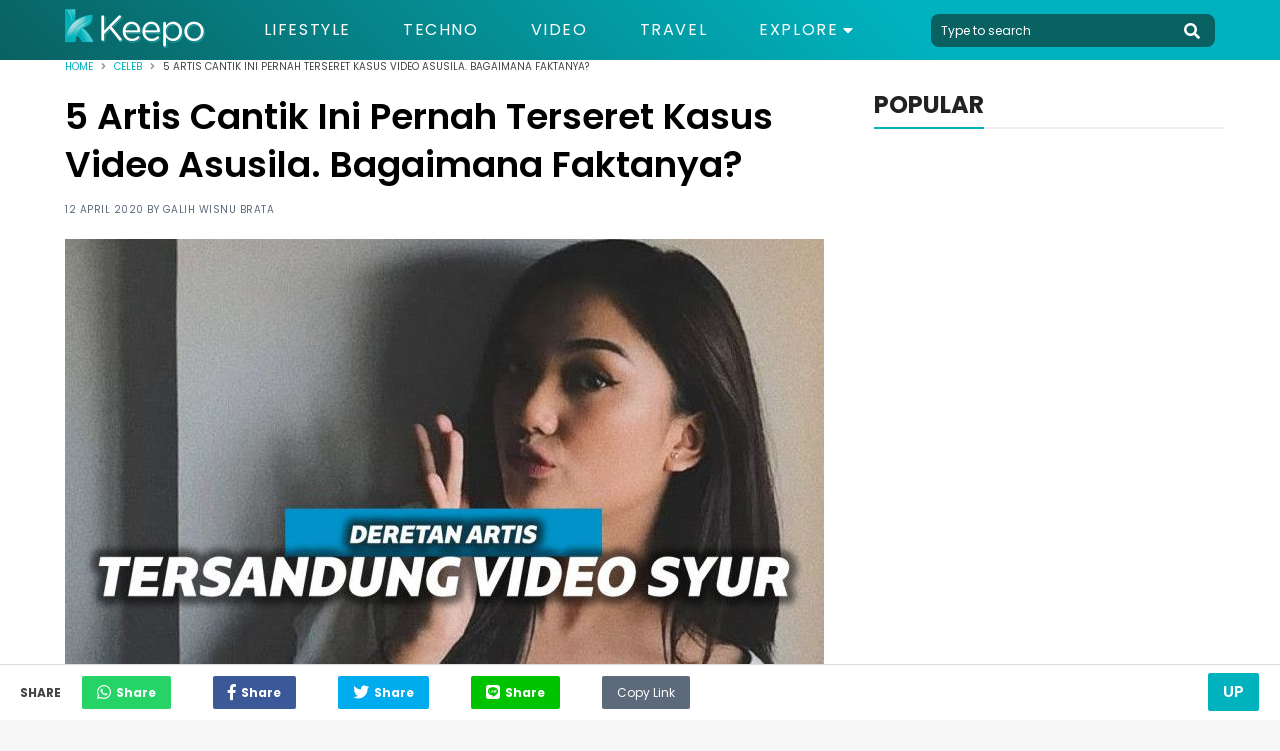

--- FILE ---
content_type: text/html; charset=UTF-8
request_url: https://keepo.me/celeb/5-artis-cantik-ini-pernah-terseret-kasus-video-asusila-bagaimana-faktanya/
body_size: 12306
content:
<!doctype html>
<html lang="en "/>
    <head>
        <meta charset="utf-8">
        <meta http-equiv="X-UA-Compatible" content="IE=edge">
        <meta name="viewport" content="width=device-width, initial-scale=1">
                <title>5 Artis Cantik Ini Pernah Terseret Kasus Video Asusila</title>
        <link rel="canonical" href="https://keepo.me/celeb/5-artis-cantik-ini-pernah-terseret-kasus-video-asusila-bagaimana-faktanya/">
        <link rel="amphtml" href="https://keepo.me/celeb/5-artis-cantik-ini-pernah-terseret-kasus-video-asusila-bagaimana-faktanya/amp">
        
    <meta name="description" content="Sederet artis cantik ini pernah merasakan sedihnya tersangkut kasus video asusila."/>
    <meta name="keywords" content="Video Asusila Artis,Marion Jola"/>
    <meta name="robots" content="index,follow"/>
      
    
    <meta name="google-site-verification" content="ODqAmIyq20wUYIut3S1PRXWE1JWNacAH9eabKaDCudY"/>

    <!-- Twitter Card data -->
    <meta name="twitter:card" content="summary" />
    <meta name="twitter:site" content="@keepodotme" />
    <meta name="twitter:title" content="5 Artis Cantik Ini Pernah Terseret Kasus Video Asusila. Bagaimana Faktanya?" />
    <meta name="twitter:description" content="Sederet artis cantik ini pernah merasakan sedihnya tersangkut kasus video asusila." />
    <meta name="twitter:creator" content="https://www.twitter.com/KeepoDotMe" />
    <!-- Twitter Summary card images must be at least 120x120px -->
    <meta name="twitter:image" content="https://cdn.keepo.me/images/post/covers/2019/11/13/main-cover-image-ac24c01c-4d65-4e2c-84e9-aead3cf8af8d.jpg" />

    <!-- Open Graph data -->
    <meta property="og:title" content="5 Artis Cantik Ini Pernah Terseret Kasus Video Asusila. Bagaimana Faktanya?" />
    <meta property="og:type" content="article" />
    <meta property="og:url" content="https://keepo.me/celeb/5-artis-cantik-ini-pernah-terseret-kasus-video-asusila-bagaimana-faktanya/" />
    <meta property="og:image" content="https://cdn.keepo.me/images/post/covers/2019/11/13/main-cover-image-ac24c01c-4d65-4e2c-84e9-aead3cf8af8d.jpg" />
    <meta property="og:description" content="Sederet artis cantik ini pernah merasakan sedihnya tersangkut kasus video asusila." />
    <meta property="og:site_name" content="Keepo.me" />
    <meta property="fb:app_id" content="1555190841439591" />
    <meta property="fb:pages" content="502871423070336" />

    <meta property="article:author" content="galihwisnubrata" />
    <meta property="article:publisher" content="https://www.facebook.com/KeepoDotMe" />
    <meta property="article:section" content="Celeb">
    <meta property="article:published_time" content="2020-04-12T11:15:00.000Z">
    <meta property="article:modified_time" content="2023-07-25T12:07:00.000Z">
        <meta name="ahrefs-site-verification" content="1a8e339ac635403a8a6c330fcfe30a734c8697452dd3ca9fb7621dc3ee006717">

        <link rel="stylesheet" href="https://keepo.me/css/normalise.css">
        <link rel="stylesheet" href="https://use.fontawesome.com/releases/v5.3.1/css/all.css" integrity="sha384-mzrmE5qonljUremFsqc01SB46JvROS7bZs3IO2EmfFsd15uHvIt+Y8vEf7N7fWAU" crossorigin="anonymous">
        <link rel="stylesheet" href="https://keepo.me/css/app.css">
        <link rel="icon" type="image/png" href="/favicon.ico">
            <link rel="stylesheet" href="https://keepo.me/css/_article.css">
    <script>
        var postId = 'ac24c01c-4d65-4e2c-84e9-aead3cf8af8d';
        dataLayer =[{
            PostAuthor: 'Galih Wisnu Brata',
            PostCategory: 'Celeb',
            PageType: 'PageDetail',
        }];
                                    dataLayer.push({
                    'PostTags': 'video asusila artis'
                });
                            dataLayer.push({
                    'PostTags': 'Marion Jola'
                });
                        </script>

        <link rel="dns-prefetch" href="https://certify-js.alexametrics.com">
        <link rel="dns-prefetch" href="https://cdn.keepo.me">
        <link rel="dns-prefetch" href="https://tpc.googlesyndication.com">
        <link rel="dns-prefetch" href="https://pagead2.googlesyndication.com">

        <script src="https://cdnjs.cloudflare.com/ajax/libs/lazysizes/4.1.5/lazysizes.min.js" async=""></script>

        <script async='async' src='https://securepubads.g.doubleclick.net/tag/js/gpt.js'></script>

        <script>
            var googletag = googletag || {};
            googletag.cmd = googletag.cmd || [];
        </script>
                            <!-- Global site tag (gtag.js) - Google Analytics -->
            <script async src="https://www.googletagmanager.com/gtag/js?id=UA-33203846-1"></script>
            <script>
                window.dataLayer = window.dataLayer || [];
                function gtag(){dataLayer.push(arguments);}
                gtag('js', new Date());

                                    gtag('config', 'UA-33203846-1', {
                        'page_title' : '5 Artis Cantik Ini Pernah Terseret Kasus Video Asusila. Bagaimana Faktanya?',
                        'page_path': 'celeb/5-artis-cantik-ini-pernah-terseret-kasus-video-asusila-bagaimana-faktanya/'
                    });
                
                setTimeout(function(){
                    gtag('event', 'Read WEB', {
                    'event_category': '30_Seconds',
                    });
                }, 30000);

                setTimeout(function(){
                    gtag('event', 'Read WEB', {
                    'event_category': '60_Seconds',
                    });
                }, 60000);
            </script>
            <!--adsense -->
            <script data-ad-client="ca-pub-2097547291515170" async src="https://pagead2.googlesyndication.com/pagead/js/adsbygoogle.js"></script>
        
        <!-- Google Tag Manager -->
                    <script>(function(w,d,s,l,i){w[l]=w[l]||[];w[l].push({'gtm.start':
            new Date().getTime(),event:'gtm.js'});var f=d.getElementsByTagName(s)[0],
            j=d.createElement(s),dl=l!='dataLayer'?'&l='+l:'';j.async=true;j.src=
            'https://www.googletagmanager.com/gtm.js?id='+i+dl;f.parentNode.insertBefore(j,f);
            })(window,document,'script','dataLayer','GTM-5K2K7GX');</script>
        
                    <script src="https://cdn.onesignal.com/sdks/OneSignalSDK.js" async=""></script>
            <script>
            var OneSignal = window.OneSignal || [];
            OneSignal.push(function() {
                OneSignal.init({
                appId: "71882547-33b7-45d0-9cfe-05df53489a1e",
                autoRegister: true,
                notifyButton: {
                    enable: true,
                },
                });
            });
            </script>
            <!-- Start GPT Tag -->
            <script async src='https://securepubads.g.doubleclick.net/tag/js/gpt.js'></script>
            <script>
            /*
              window.googletag = window.googletag || {cmd: []};
              googletag.cmd.push(function() {
                googletag.defineOutOfPageSlot('/160553881/keepo.me', 'div-gpt-ad-oop')
                         .setTargeting('pos', ['OOP'])
                         .addService(googletag.pubads());

                googletag.pubads().enableSingleRequest();
                googletag.pubads().collapseEmptyDivs();
                googletag.pubads().setCentering(true);
                googletag.enableServices();
              });
              */
            </script>
            <!-- End GPT Tag -->

            </head>
    <body>
            
        <!-- Google Tag Manager (noscript) -->
                    <noscript><iframe rel="nofollow" src="https://www.googletagmanager.com/ns.html?id=GTM-5K2K7GX"
            height="0" width="0" style="display:none;visibility:hidden"></iframe></noscript>
                <!-- End Google Tag Manager (noscript) -->

        <script>
    function impressionDaihatsu(category,label){
        console.log(category," : ",label);
        gtag('event', 'daihatsu_event', {
            'event_category': category,
            'event_label': label,
        });
    }
</script>



<header id="header">
    <section class="middle-bar">
        <div class="container">
            <div>
                <a href="/">
                    <picture>
                        <source media="(max-width: 768px)" srcset="https://cdn.keepo.me/images/websites/ml-logo.png">
                        <img id="web-logo" alt="keepo" src="https://cdn.keepo.me/images/websites/dl-logo.png"/>
                    </picture>
                </a>
            </div>
            <div>
                <nav>
                    <ul class="menus">
                                                <li class="">
                            <a href="https://keepo.me/lifestyle/">Lifestyle</a>
                        </li>
                                                <li class="">
                            <a href="https://keepo.me/techno/">Techno</a>
                        </li>
                                                <li class="">
                            <a href="https://keepo.me/video/">Video</a>
                        </li>
                                                <li class="">
                            <a href="https://keepo.me/travel/">Travel</a>
                        </li>
                        
                        <li class="d-toggler">
                            Explore <i class="fas fa-caret-down"></i>
                            <ul>
                                                                <li>
                                    <a href="https://keepo.me/news/">News</a>
                                </li>
                                                                <li>
                                    <a href="https://keepo.me/viral/">Viral</a>
                                </li>
                                                                <li>
                                    <a href="https://keepo.me/zodiak/">Zodiak</a>
                                </li>
                                                                <li>
                                    <a href="https://keepo.me/fashion-beauty/">Fashion &amp; Beauty</a>
                                </li>
                                                                <li>
                                    <a href="https://keepo.me/women/">Women</a>
                                </li>
                                                                <li>
                                    <a href="https://keepo.me/humor/">Humor</a>
                                </li>
                                                                <li>
                                    <a href="https://keepo.me/celeb/">Celeb</a>
                                </li>
                                                            </ul>
                        </li>
                    </ul>
                </nav>
            </div>
            <div>
                <form class="search-field" method="get" action="/search">
                    <input type="text" class="l-search" placeholder="Type to search" autocomplete="off" name="query" value="">
                    <button type="button" class="btn-header search-toggler" name="button">
                        <i class="fas fa-search fa-2x"></i>
                    </button>
                </form>
            </div>
        </div>
    </section>
    <section id="explore-modal" class="explore-modal">
        <section class="menus">
            <ul class="container">
                                <li class="">
                    <a href="https://keepo.me/travel/">Travel</a>
                </li>
                                <li class="">
                    <a href="https://keepo.me/news/">News</a>
                </li>
                                <li class="">
                    <a href="https://keepo.me/viral/">Viral</a>
                </li>
                                <li class="">
                    <a href="https://keepo.me/zodiak/">Zodiak</a>
                </li>
                                <li class="">
                    <a href="https://keepo.me/fashion-beauty/">Fashion &amp; Beauty</a>
                </li>
                                <li class="">
                    <a href="https://keepo.me/women/">Women</a>
                </li>
                                <li class="">
                    <a href="https://keepo.me/humor/">Humor</a>
                </li>
                                <li class="">
                    <a href="https://keepo.me/celeb/">Celeb</a>
                </li>
                            </ul>
        </section>
        <section class="about">
            <div class="social-media-content">
                <div>
                  <a href="https://www.facebook.com/KeepoDotMe" rel="nofollow">
                      <i class="fab fa-facebook-f fa-lg"></i>
                  </a>
                </div>
                <div>
                  <a href="https://www.twitter.com/KeepoDotMe" rel="nofollow">
                      <i class="fab fa-twitter fa-lg"></i>
                  </a>
                </div>
                <div>
                  <a href="https://www.instagram.com/KeepoDotMe" rel="nofollow">
                      <i class="fab fa-instagram fa-lg"></i>
                  </a>
                </div>
                <div>
                  <a href="https://www.youtube.com/channel/UCWSeOLCPnJcNwxLnHZ22XWw" rel="nofollow">
                      <i class="fab fa-youtube fa-lg"></i>
                  </a>
                </div>
            </div>
            <div class="links">
                <a href="/aboutus">About Us</a>
                <span></span>
                <a href="/kode-etik">Kode Etik</a>
                <span></span>
                <a href="/kontak">Contact Us</a>
                <span></span>
                <!-- <a href="/iklan">Iklan</a> -->
                <a href="/privasi">Privacy Policy</a>
            </div>
            <div class="copyright">
                <span>&copy; Keepo 2025</span>
            </div>
        </section>
    </section>
    <!-- <section id="search-modal" class="search-modal">
        <div>
            <header>
                <button class="search-toggler">
                    <i class="fas fa-times"></i>
                </button>
            </header>
            <div class="container">
                <form method="get" action="/search">
                    <span>
                        <input type="text" class="l-search" placeholder="Type to search" autocomplete="off" name="query" value="">
                        <button>
                            <i class="fas fa-search fa-2x"></i>
                        </button>
                    </span>
                </form>
            </div>
        </div>
    </section> -->
</header>
        <div class="content">
                                                  <div itemscope itemtype="http://schema.org/WebPage" id="root">
    <section class="breadcrumb">
        <div class="container">
            <section  class="clamp">
                <span><a href="/">Home</a></span>
                <i class="fas fa-angle-right"></i>
                <span><a href="https://keepo.me/celeb/">Celeb</a></span>
                <i class="fas fa-angle-right"></i>
                <span>5 Artis Cantik Ini Pernah Terseret Kasus Video Asusila. Bagaimana Faktanya?</span>
            </section>
            <section id="share-content" class="share-content">
                <span>Share</span>
                <button class="whatsapp"><i class="fab fa-whatsapp fa-lg"></i><span>Share</span></button>
                <button class="facebook"><i class="fab fa-facebook-f fa-lg"></i><span>Share</span></button>
                <button class="twitter"><i class="fab fa-twitter fa-lg"></i><span>Share</span></button>
                <button class="line"><i class="fab fa-line fa-lg"></i><span>Share</span></button>
                <button class="copy" id="copy-btn">
                    <input id="copy-value" type="text" value="https://keepo.me/celeb/5-artis-cantik-ini-pernah-terseret-kasus-video-asusila-bagaimana-faktanya/"/>
                    Copy Link
                    <span class="tooltiptext" id="myTooltip">Copy to clipboard</span>
                </button>
            </section>
        </div>
    </section>
    <section class="mid-content">
        <div class="container">
            <section class="post-content">
                <h1>5 Artis Cantik Ini Pernah Terseret Kasus Video Asusila. Bagaimana Faktanya?</h1>
                <span class="post-info">
                    12 April 2020 by <a id="creator" href="https://keepo.me/author/galihwisnubrata/">Galih Wisnu Brata</a>
                </span>
                                                        <figure>
                                                    <picture>
                                <source media="(max-width: 768px)" data-srcset="https://cdn.keepo.me/images/post/covers/2019/11/13/mmain-cover-image-ac24c01c-4d65-4e2c-84e9-aead3cf8af8d.jpg">
                                <img class="lazyload" data-src="https://cdn.keepo.me/images/post/covers/2019/11/13/main-cover-image-ac24c01c-4d65-4e2c-84e9-aead3cf8af8d.jpg" alt="Marion Jola"/>
                            </picture>
                                            </figure>
                    <figcaption>
                                                                                    
                                Marion Jola | keepo.me
                                                                        </figcaption>
                                                    <h2>Ada yang tak terima dan langsung lapor polisi</h2>
                                <section class="paragraphs">
                    <p>Video asusila menjadi salah satu konten yang diblokir pemerintah. Meski demikian, konten tak bermoral tersebut masih bisa bebas disebarluaskan. Terkadang, beberapa artis juga dimiripkan dengan sosok dalam video asusila.</p>
<p>Sederet artis cantik ini pernah merasakan sedihnya tersangkut kasus video asusila. Ada yang langsung gercep dengan lapor polisi.</p>
<p><b>BACA JUGA: <a href="https://keepo.me/celeb/kehamilan-makin-besar-vanessa-angel-kembali-dijemput-polisi-dan-berubah-status-jadi-tersangka/">Kehamilan Makin Besar, Vanessa Angel Kembali Dijemput Polisi dan Berubah Status Jadi Tersangka</a></b></p>
                </section>

                
                                                                    <section class="listicles">
                                                                        <div class="listicle" id="14233d9f-60e8-4676-83bf-4d8d5043cf7b">
                                                                    <header>
                                        <span>1.</span>
                                        <h3>Gisella Anastasia</h3>
                                    </header>
                                                                                                                                            <figure>
                                            <picture>
                                                <source media="(max-width: 768px)" data-srcset="https://cdn.keepo.me/images/post/lists/2019/11/13/mmain-list-image-14233d9f-60e8-4676-83bf-4d8d5043cf7b-1.jpg">
                                                <img class="lazyload" alt="Marion Jola" data-src="https://cdn.keepo.me/images/post/lists/2019/11/13/main-list-image-14233d9f-60e8-4676-83bf-4d8d5043cf7b-1.jpg"/>
                                            </picture>
                                        </figure>
                                        <figcaption>
                                                                                                                                                
                                                    Gisella Anastasia | www.instagram.com
                                                                                                                                    </figcaption>
                                                                                                                                    
                                <p>Nama artis jebolan Indonesian Idol, Gisella Anastasia, sempat tersangkut dalam video panas. Tak mau namanya tercoreng, mantan istri Gading Marten ini membawa kasus tersebut ke ranah hukum. Ia merasa dirugikan atas munculnya video asusila yang dimiripkan dengan dirinya.</p>
<p>Bersama dengan kuasa hukumnya, Gisel melaporkan kasus ini dengan beberapa barang bukti. Gisel pun sudah menjalani pemeriksaan dengan menjawab belasan pertanyaan.</p>
<p><b>BACA JUGA: <a href="https://keepo.me/celeb/resmi-menikah--manajemen-so-ji-sub-bantah-gosip-cho-eun-jung-hamil-duluan/">Resmi Menikah, Manajemen So Ji Sub Bantah Gosip Cho Eun Jung Hamil Duluan</a></b></p>

                                                                                                                                                                                                                                                                        
                            </div>
                                                                                <div class="listicle" id="febb1057-fbee-493e-a964-589124bc0d9c">
                                                                    <header>
                                        <span>2.</span>
                                        <h3>Aura Kasih</h3>
                                    </header>
                                                                                                                                            <figure>
                                            <picture>
                                                <source media="(max-width: 768px)" data-srcset="https://cdn.keepo.me/images/post/lists/2019/11/13/mmain-list-image-febb1057-fbee-493e-a964-589124bc0d9c-2.jpg">
                                                <img class="lazyload" alt="Marion Jola" data-src="https://cdn.keepo.me/images/post/lists/2019/11/13/main-list-image-febb1057-fbee-493e-a964-589124bc0d9c-2.jpg"/>
                                            </picture>
                                        </figure>
                                        <figcaption>
                                                                                                                                                
                                                    Aura Kasih | www.instagram.com
                                                                                                                                    </figcaption>
                                                                                                                                    
                                <p>Artis cantik Aura Kasih juga pernah terseret namanya dalam video asusila. Di tahun 2018, beredar video asusila yang diduga mirip dengan Aura Kasih. Artis jebolan ajang Miss Indonesia ini tak mau ambil pusing. Ia santai menanggapi kasus tersebut. Bahkan, Aura malah menanggapinya dengan bercanda.</p>
<blockquote>
<p>"Sepasaran itukah mukaku? Kocak," tanggapan Aura Kasih terkait video panas yang menyeret namanya.</p>
</blockquote>

                                                                                                                                                                                                                                                                        
                            </div>
                                                                                <div class="listicle" id="fbbfade7-90cc-46fd-8ac3-57252c408f2b">
                                                                    <header>
                                        <span>3.</span>
                                        <h3>Nagita Slavina</h3>
                                    </header>
                                                                                                                                            <figure>
                                            <picture>
                                                <source media="(max-width: 768px)" data-srcset="https://cdn.keepo.me/images/post/lists/2019/11/13/mmain-list-image-fbbfade7-90cc-46fd-8ac3-57252c408f2b-3.jpg">
                                                <img class="lazyload" alt="Marion Jola" data-src="https://cdn.keepo.me/images/post/lists/2019/11/13/main-list-image-fbbfade7-90cc-46fd-8ac3-57252c408f2b-3.jpg"/>
                                            </picture>
                                        </figure>
                                        <figcaption>
                                                                                                                                                
                                                    Nagita Slavina | www.instagram.com
                                                                                                                                    </figcaption>
                                                                                                                                    
                                <p>Setelah Gisel, Nagita Slavina juga ikut terseret dalam video asusila. Wajahnya dimiripkan dalam sebuah video panas. Gigi awalnya tak percaya sampai dikabari oleh adiknya, Nisya. Sang suami, Raffi Ahmad, memberikan pembelaan. Ia tidak percaya jika itu istrinya. Ia juga mengingatkan untuk penyebar video tersebut agar berhati-hati karena bisa dibawa ke ranah hukum. Menurut Raffi, sosok di video tersebut tidak mirip dengan istrinya.</p>

                                                                                                                                                                                                                                                                                <!-- LA -->
                                        
                                        <!-- LA -->
                                                                    
                            </div>
                                                                                <div class="listicle" id="3b31a042-b002-409b-9fb1-b4384d5be059">
                                                                    <header>
                                        <span>4.</span>
                                        <h3>Maria Eva</h3>
                                    </header>
                                                                                                                                            <figure>
                                            <picture>
                                                <source media="(max-width: 768px)" data-srcset="https://cdn.keepo.me/images/post/lists/2019/11/13/mmain-list-image-3b31a042-b002-409b-9fb1-b4384d5be059-4.jpg">
                                                <img class="lazyload" alt="Marion Jola" data-src="https://cdn.keepo.me/images/post/lists/2019/11/13/main-list-image-3b31a042-b002-409b-9fb1-b4384d5be059-4.jpg"/>
                                            </picture>
                                        </figure>
                                        <figcaption>
                                                                                                                                                
                                                    Maria Eva | www.instagram.com
                                                                                                                                    </figcaption>
                                                                                                                                    
                                <p>Jauh sebelumnya, artis cantik Maria Eva sudah merasakan sedihnya tersangkut kasus video asusila. Di tahun 2006, beredar video panas dirinya dengan anggota DPR, Yahya Zaini. Setelah itu, Yahya Zaini memberikan tanggapan.</p>
<p>Ia menuturkan jika dirinya dan Maria Eva telah menikah siri pada tahun 2004. Namun, pernyataan itu disanggah oleh pengacara Maria Eva, Ruhut Sitompul. Akibat dari mencuatnya kasus ini, Yahya memilih mundur sebagai DPR.</p>

                                                                                                                                                                                                                                                                                                                                                    
                            </div>
                                                                                <div class="listicle" id="696c04a3-5cd5-4bc1-ac73-347390bf4ad9">
                                                                    <header>
                                        <span>5.</span>
                                        <h3>Marion Jola</h3>
                                    </header>
                                                                                                                                            <figure>
                                            <picture>
                                                <source media="(max-width: 768px)" data-srcset="https://cdn.keepo.me/images/post/lists/2019/11/13/mmain-list-image-696c04a3-5cd5-4bc1-ac73-347390bf4ad9-5.jpg">
                                                <img class="lazyload" alt="Marion Jola" data-src="https://cdn.keepo.me/images/post/lists/2019/11/13/main-list-image-696c04a3-5cd5-4bc1-ac73-347390bf4ad9-5.jpg"/>
                                            </picture>
                                        </figure>
                                        <figcaption>
                                                                                                                                                
                                                    Marion Jola | www.instagram.com
                                                                                                                                    </figcaption>
                                                                                                                                    
                                <p><em class="normal">Image</em> seksi melekat pada penyanyi cantik Marion Jola. Saat dirinya mengikuti ajang pencarian bakat Indonesian Idol, muncul video asusila yang sosok pemerannya dimiripkan dengannya. Lala, sapaan akrabnya, sempat merasa sedih. Bahkan, ia sempat menangis ketika mengikuti seleksi Indonesian Idol. Pada akhirnya, Lala memberikan klarifikasi bahwa sosok dalam video tersebut bukanlah dirinya.</p>

                                                                                                                                                                                                                                                                        
                            </div>
                                                            <section class="other-content">
                                    <span>Artikel Lainnya</span>
                                    <ul>
                                                                            <li>
                                            <a href="https://keepo.me/celeb/blak-blakan-soal-video-porno-yang-diduga-dirinya-marion-jola-itu-bukan-gue-tapi-suka-tampil-seksi-dan-sensual/">Blak-blakan Soal Video Porno yang Diduga Dirinya, Marion Jola: Itu Bukan Gue, Tapi Suka Tampil Seksi dan Sensual</a>
                                        </li>
                                                                            <li>
                                            <a href="https://keepo.me/celeb/sultan-memang-beda-keluhkan-mobil-rp700-juta-milik-raffi-ahmad--nagita--kacanya-susah-dibuka-nih/">Sultan Memang Beda. Keluhkan Mobil Rp700 Juta Milik Raffi Ahmad, Nagita: Kacanya Susah Dibuka Nih!</a>
                                        </li>
                                                                            <li>
                                            <a href="https://keepo.me/viral/sempat-dikira-bugil-bawah--leging-kulit-gisel-ini-curi-perhatian-netizen/">Sempat Dikira Bugil Bawah, Leging Kulit Gisel Ini Curi Perhatian Netizen!</a>
                                        </li>
                                                                        </ul>
                                </section>
                                                                                        </section>
                                <section class="paragraphs">
                    <p>Menjadi seorang publk figur terkadang memang harus menghadapi pemberitaan yang tak mengenakkan. Namun jika memang bukan mereka yang ada dalam video tersebut, kebenaran akan terkuak kok nantinya.</p>
                </section>
                                                    <section class="tags-content">
                        <span>Tags : </span>
                        <div>
                                                        <a href="https://keepo.me/tag/video-asusila-artis/">
                                <span>
                                    video asusila artis
                                </span>
                            </a>
                                                        <a href="https://keepo.me/tag/marion-jola/">
                                <span>
                                    Marion Jola
                                </span>
                            </a>
                                                    </div>
                    </section>
                                                                    <!-- Geniee -->
                    <!--  ad tags Size: 0x0 ZoneId:1452727-->
                    <script type="text/javascript" src="https://js.genieessp.com/t/452/727/a1452727.js"></script>
                    <!-- End Geniee -->
                            </section>
                        <section class="sidebar">
                                                                                                                <section class="popular-sidebar">
                    <header class="heading heading-black">
                        <span>POPULAR</span>
                    </header>
                    <section>
                        <!--
    <div class="sidebar-ads">
        <a href="">
            <img src="http://templines.rocks/html/pronews/assets/media/components/b-banners/banner-2.jpg"/>
        </a>
    </div>
-->
                    </section>
                    
                </section>
                                                                                                            </section>
                    </div>
    </section>
        <section class="related-articles-content">
        <div class="container">
            <header class="heading heading-black">
                <span>
                    Artikel terkait
                </span>
            </header>
            <section class="related-container">
                                <div class="related">
                    <a href="https://keepo.me/celeb/marion-jola-unggah-foto-seksi-saat-kerokan/">
                        <figure>
                                                        <picture>
                                <source media="(max-width: 768px)" data-srcset="https://cdn.keepo.me/images/post/covers/2020/05/31/mrelated-cover-image-15b5c14c-638f-4444-b800-d1483e5c2e07.jpg">
                                <img class="lazyload" data-src="https://cdn.keepo.me/images/post/covers/2020/05/31/related-cover-image-15b5c14c-638f-4444-b800-d1483e5c2e07.jpg" alt="Marion Jola"/>
                            </picture>
                                                    </figure>
                    </a>
                    <div class="related-detail">
                        <div>
                            <span><a href="https://keepo.me/celeb/">Celeb</a><span>|</span>06 April 2021</span>
                            <!-- <span><i class="fas fa-heart"></i> 50</span> -->
                        </div>
                        <a href="https://keepo.me/celeb/marion-jola-unggah-foto-seksi-saat-kerokan/">
                            <span class="clamp-3-3">
                                Marion Jola Unggah Foto Seksi saat Kerokan, Netizen: Pengen Jadi Tukang Keroknya
                            </span>
                        </a>
                    </div>
                </div>
                                <div class="related">
                    <a href="https://keepo.me/celeb/marion-jola-bikin-tiktok-dengan-baju-dan-gerakan-seksi--netizen--fix-cabe-cabean/">
                        <figure>
                                                        <picture>
                                <source media="(max-width: 768px)" data-srcset="https://cdn.keepo.me/images/post/covers/2020/03/29/mrelated-cover-image-cea36dd5-7f83-4329-91a8-36b735235de9.jpg">
                                <img class="lazyload" data-src="https://cdn.keepo.me/images/post/covers/2020/03/29/related-cover-image-cea36dd5-7f83-4329-91a8-36b735235de9.jpg" alt="Marion Jola"/>
                            </picture>
                                                    </figure>
                    </a>
                    <div class="related-detail">
                        <div>
                            <span><a href="https://keepo.me/celeb/">Celeb</a><span>|</span>29 Maret 2020</span>
                            <!-- <span><i class="fas fa-heart"></i> 50</span> -->
                        </div>
                        <a href="https://keepo.me/celeb/marion-jola-bikin-tiktok-dengan-baju-dan-gerakan-seksi--netizen--fix-cabe-cabean/">
                            <span class="clamp-3-3">
                                Marion Jola Bikin TikTok dengan Baju dan Gerakan Seksi, Netizen: Fix Cabe Cabean
                            </span>
                        </a>
                    </div>
                </div>
                                <div class="related">
                    <a href="https://keepo.me/celeb/blak-blakan-soal-video-porno-yang-diduga-dirinya-marion-jola-itu-bukan-gue-tapi-suka-tampil-seksi-dan-sensual/">
                        <figure>
                                                        <picture>
                                <source media="(max-width: 768px)" data-srcset="https://cdn.keepo.me/images/post/covers/2020/03/20/mrelated-cover-image-b7202375-40da-401b-b387-aa84688e712e.jpg">
                                <img class="lazyload" data-src="https://cdn.keepo.me/images/post/covers/2020/03/20/related-cover-image-b7202375-40da-401b-b387-aa84688e712e.jpg" alt="Marion Jola"/>
                            </picture>
                                                    </figure>
                    </a>
                    <div class="related-detail">
                        <div>
                            <span><a href="https://keepo.me/celeb/">Celeb</a><span>|</span>20 Maret 2020</span>
                            <!-- <span><i class="fas fa-heart"></i> 50</span> -->
                        </div>
                        <a href="https://keepo.me/celeb/blak-blakan-soal-video-porno-yang-diduga-dirinya-marion-jola-itu-bukan-gue-tapi-suka-tampil-seksi-dan-sensual/">
                            <span class="clamp-3-3">
                                Blak-blakan Soal Video Porno yang Diduga Dirinya, Marion Jola: Itu Bukan Gue, Tapi Suka Tampil Seksi dan Sensual
                            </span>
                        </a>
                    </div>
                </div>
                                <div class="related">
                    <a href="https://keepo.me/celeb/marion-jola-bantah-bintangi-video-porno--netizen-ngeyel--itu-memang-dia--mukanya-sama/">
                        <figure>
                                                        <picture>
                                <source media="(max-width: 768px)" data-srcset="https://cdn.keepo.me/images/post/covers/2020/03/20/mrelated-cover-image-e7c18f45-0143-4d8c-af2d-0dcfcef178b3.jpg">
                                <img class="lazyload" data-src="https://cdn.keepo.me/images/post/covers/2020/03/20/related-cover-image-e7c18f45-0143-4d8c-af2d-0dcfcef178b3.jpg" alt="Marion Jola"/>
                            </picture>
                                                    </figure>
                    </a>
                    <div class="related-detail">
                        <div>
                            <span><a href="https://keepo.me/celeb/">Celeb</a><span>|</span>20 Maret 2020</span>
                            <!-- <span><i class="fas fa-heart"></i> 50</span> -->
                        </div>
                        <a href="https://keepo.me/celeb/marion-jola-bantah-bintangi-video-porno--netizen-ngeyel--itu-memang-dia--mukanya-sama/">
                            <span class="clamp-3-3">
                                Marion Jola Bantah Bintangi Video Porno, Netizen Ngeyel: Itu Memang Dia, Mukanya Sama!
                            </span>
                        </a>
                    </div>
                </div>
                                <div class="related">
                    <a href="https://keepo.me/celeb/tak-disangka-5-pasang-artis-ini-ternyata-masih-saudara/">
                        <figure>
                                                        <picture>
                                <source media="(max-width: 768px)" data-srcset="https://cdn.keepo.me/images/post/covers/2019/10/29/mrelated-cover-image-c8a62251-80c0-41d6-a22d-0c0fe0967cf3.jpg">
                                <img class="lazyload" data-src="https://cdn.keepo.me/images/post/covers/2019/10/29/related-cover-image-c8a62251-80c0-41d6-a22d-0c0fe0967cf3.jpg" alt="Marion Jola dan Chef Arnold"/>
                            </picture>
                                                    </figure>
                    </a>
                    <div class="related-detail">
                        <div>
                            <span><a href="https://keepo.me/celeb/">Celeb</a><span>|</span>01 Maret 2020</span>
                            <!-- <span><i class="fas fa-heart"></i> 50</span> -->
                        </div>
                        <a href="https://keepo.me/celeb/tak-disangka-5-pasang-artis-ini-ternyata-masih-saudara/">
                            <span class="clamp-3-3">
                                Tak Disangka, 5 Pasang Artis Ini Ternyata Masih Saudara
                            </span>
                        </a>
                    </div>
                </div>
                                <div class="related">
                    <a href="https://keepo.me/celeb/selebriti-dunia-ini-nggak-pernah-ganti-model-pakaian-sadar-nggak/">
                        <figure>
                                                        <picture>
                                <source media="(max-width: 768px)" data-srcset="https://cdn.keepo.me/images/post/covers/2019/04/20/mrelated-cover-image-baf369bd-4273-4d6b-921a-3b7030d2fb7d.jpg">
                                <img class="lazyload" data-src="https://cdn.keepo.me/images/post/covers/2019/04/20/related-cover-image-baf369bd-4273-4d6b-921a-3b7030d2fb7d.jpg" alt="Seleb nggak pernah ganti model pakaian"/>
                            </picture>
                                                    </figure>
                    </a>
                    <div class="related-detail">
                        <div>
                            <span><a href="https://keepo.me/celeb/">Celeb</a><span>|</span>16 September 2022</span>
                            <!-- <span><i class="fas fa-heart"></i> 50</span> -->
                        </div>
                        <a href="https://keepo.me/celeb/selebriti-dunia-ini-nggak-pernah-ganti-model-pakaian-sadar-nggak/">
                            <span class="clamp-3-3">
                                8 Selebriti Dunia Ini Nggak Pernah Ganti Model Pakaian. Sadar Nggak?
                            </span>
                        </a>
                    </div>
                </div>
                            </section>
        </div>
    </section>
        <section class="article-navigation">
        <button type="button" class="btn btn-accent">Up</button>
    </section>
        </div>
                    <footer>
    <section>
        <div class="container">
            <div>
                <figure>
                    <a href="/">
                        <img class="lazyload" data-src="https://cdn.keepo.me/images/websites/fl-logo.png" alt="keepo" width="168"/>
                    </a>
                    <figcaption>
                        &copy; 2019 <a href="http://nusantara.technology" class="company-tag">NUSANTARA TECHNOLOGY</a></br>&reg; All Right Reserved
                    </figcaption>
                    <br>
                    <figcaption>
                      CS: 081331729141 <br>
                      Email: support@keepo.me
                    </figcaption>
                </figure>
            </div>
            <div>
              <!--
              <figure>
                  <figcaption>
                      <span>Diawasi Oleh :</span>
                  </figcaption>
                  <a href="http://ditjenpktn.kemendag.go.id/" target="blank">
                      <img src="https://keepo.me//DJPKTN.png" width="100%">
                  </a>
              </figure>
              -->
              <figure>
                  <a href="http://ditjenpktn.kemendag.go.id/" target="blank">
                      <img src="https://superapp.id/assets/img/djpktn.webp" width="100%">
                  </a>
                  <p style="line-height: 1.15;">
                    Layanan pengaduan konsumen<br>
                    <span style="font-size: 15px;">
                      Direktorat Jenderal Perlindungan Konsumen dan Tertib Niaga Kementerian Perdagangan RI
                    </span><br>
                  WA : 085311111010</p>
              </figure>
            </div>
            <section class="detail">
                <div>
                    <a href="https://advertisement.keepo.me">Advertisement</a>
                    <a href="/hak-cipta">Hak Cipta</a>
                    <a href="/kontak">Contact Us</a>
                    <a href="/kode-etik">Kode Etik</a>
                    <a href="/aboutus">About Us</a>
                    <!-- <a href="/redaksi">Tim redaksi</a> -->
                    <!-- <a href="/karir">Karir</a> -->
                    <!-- <a href="/syarat-dan-ketentuan">Syarat & Ketentuan</a> -->
                    <a href="/privasi">Privacy Policy</a>
                    <a href="/sitemap.xml">Sitemap</a>
                </div>
            </section>
            <div>
                <header class="heading dark-heading heading-white">
                    <span>Sosial Media</span>
                </header>
                <div class="social-media-content">
                    <div>
                        <a href="https://www.facebook.com/KeepoDotMe" rel="nofollow" target="__blank"><i class="fab fa-facebook-f fa-2x"></i></a>
                    </div>
                    <div>
                        <a href="https://www.twitter.com/KeepoDotMe" rel="nofollow" target="__blank"><i class="fab fa-twitter fa-2x"></i></a>
                    </div>
                    <div>
                        <a href="https://www.instagram.com/KeepoDotMe" rel="nofollow" target="__blank"><i class="fab fa-instagram fa-2x"></i></a>
                    </div>
                    <div>
                        <a href="https://www.youtube.com/channel/UCWSeOLCPnJcNwxLnHZ22XWw" rel="nofollow" target="__blank"><i class="fab fa-youtube fa-2x"></i></a>
                    </div>
                </div>
            </div>
        </div>
    </section>
    <!-- <section>
    <div class="container">
    <div>
    &copy; 2017 <b>NUSANTARA TECHNOLOGY</b> &reg; All Right Reserved
</div>
<div>
<a href="#">Terms</a>
<a href="#">Privacy Policy</a>
<a href="#">About Us</a>
<a href="#">Contact</a>
</div>
</div>
</section> -->
</footer>
            <div class="modal adult" data-adult="0">
        <section>
            <div class="radius">
                <span>!</span>
            </div>
            <h5>Peringatan!</h5>
            <h6>Artikel ini berisi konten dewasa, apakah anda sudah 18+?</h6>
            <div class="btn-container">
                <button class="close-modal-no btn btn-white" type="button">Tidak</button>
                <button class="close-modal-yes btn btn-accent" type="button">Ya</button>
            </div>
        </section>
    </div>
                                            <!-- OOP -->
        <div id='div-gpt-ad-oop'>
          <script>
            googletag.cmd.push(function() { googletag.display('div-gpt-ad-oop'); });
          </script>
        </div>
        <!-- OOP -->
    </body>
    <script src="https://cdnjs.cloudflare.com/ajax/libs/jquery/3.3.1/jquery.min.js"></script>
    <script>
        // if($('.long-sidebar-ads') && $('.long-stick-ads')){
        //     var $el = $('.long-stick-ads');
        //     var scrollTop     = $el.scrollTop();
        //     var elementOffset = $el.offset().top;
        //     var headerElement = $('#header').height()+ 20;
        //     var distance      = (elementOffset - scrollTop) - headerElement ;
        //     $(window).scroll(function(e){
        //         var isPositionFixed = ($el.css('position') == 'fixed');
        //         if ($(this).scrollTop() > distance && !isPositionFixed){
        //             $el.css({'position': 'fixed', 'top': headerElement+'px'});
        //         }
        //         if ($(this).scrollTop() < distance && isPositionFixed){
        //             $el.css({'position': 'static', 'top': '0px'});
        //         }
        //
        //     });
        // }
    </script>

    <script type="text/javascript">
    _atrk_opts = { atrk_acct:"t3yro1IWNa10N8", domain:"keepo.me",dynamic: true};
    (function() { var as = document.createElement('script'); as.type = 'text/javascript'; as.async = true; as.src = "https://certify-js.alexametrics.com/atrk.js"; var s = document.getElementsByTagName('script')[0];s.parentNode.insertBefore(as, s); })();
    </script>
    <noscript><img src="https://certify.alexametrics.com/atrk.gif?account=t3yro1IWNa10N8" style="display:none" height="1" width="1" alt="" /></noscript>

    <script>
        var url_web = 'https://keepo.me/';
    </script>
        <script src="https://d.line-scdn.net/r/web/social-plugin/js/thirdparty/loader.min.js" async="async" defer="defer"></script>
    <script src="https://keepo.me/js/clamp.js"></script>
    <script src="https://keepo.me/js/article.js"></script>
    <script src="https://keepo.me/js/paroller.min.js"></script>
    <script>
        $( document ).ready(function() {
            $(window).scroll(function() {
                if($("#la_parallax-m").length > 0){
                    var top_of_element = $("#la_parallax-m").offset().top;
                    var bottom_of_element = $("#la_parallax-m").offset().top + $("#la_parallax-m").outerHeight();
                    var bottom_of_screen = $(window).scrollTop() + $(window).innerHeight();
                    var top_of_screen = $(window).scrollTop();

                    if ((bottom_of_screen > top_of_element) && (top_of_screen < bottom_of_element)){
                        $('.parallax-ads').paroller();
                        setTimeout(function(){
                            gtag('event', 'LA_VIET_VIEW', {
                                'event_category': 'LA_VIET_PARALLAX',
                                'event_label': 'mobile',
                            });
                        }, 3000);
                    }
                }
            });
        });

        function impressionParallaxMobile(category){
            gtag('event', 'LA_VIET_PARALLAX', {
                'event_category': category,
                'event_label': 'mobile',
            });
        }

        $('.index-of-content').click(function(e){
            e.preventDefault();
            $('html, body').animate({
                scrollTop: $(e.target.attributes.href.value).offset().top-100
            }, 250);
        })
        $('.article-navigation > .btn').click(function(){
            $('html, body').animate({
                scrollTop: 0
            }, 250);
        })
    </script>
    
    <script type="application/ld+json">
    {
       "@context":"http://schema.org",
        "@type":"WebSite",
        "url":"https://keepo.me/",
        "name":"Keepo.me",
        "alternateName":"Keepoodtme",
        "potentialAction":{
            "@type":"SearchAction",
            "target":"https://keepo.me/search?query={search_term_string}",
            "query-input":"required name=search_term_string"
        }
    }
    </script>

    <!-- Start Social Profile Link -->
    <script type="application/ld+json">
    {
        "@context":"http://schema.org",
        "@type":"Organization",
        "url":"https://keepo.me/",
        "name":"Keepo.me",
        "logo":"https://cdn.keepo.me/images/websites/dl-logo.png",
        "sameAs":[
            "https://www.facebook.com/KeepoDotMe",
            "https://www.twitter.com/KeepoDotMe",
            "https://www.instagram.com/KeepoDotMe",
            "https://www.youtube.com/channel/UCWSeOLCPnJcNwxLnHZ22XWw"
        ]
    }
    </script>
    <!-- End Social Profile Link -->
        <!-- START RICH SNIPPETS FOR ARTICLES -->
    <script type="application/ld+json">
    {
        "@context": "http://schema.org",
        "@type": "NewsArticle",
        "mainEntityOfPage": {
            "@type":"WebPage",
            "@id":"https://keepo.me/celeb/5-artis-cantik-ini-pernah-terseret-kasus-video-asusila-bagaimana-faktanya/"
        },
        "headline": "5 Artis Cantik Ini Pernah Terseret Kasus Video Asusila",
        "description": "Sederet artis cantik ini pernah merasakan sedihnya tersangkut kasus video asusila.",
        "datePublished": "2020-04-12T11:15:00.000Z",
        "dateModified": "2023-07-25T12:07:00.000Z",
        "author": {
            "@type": "Person",
            "name": "Galih Wisnu Brata"
        },
        "publisher": {
            "@type": "Organization",
            "name": "Keepo.me",
            "logo": {
                "@type": "ImageObject",
                "url": "https://cdn.keepo.me/images/websites/dl-logo.png"
            }
        },
        "image": {
            "@type": "ImageObject",
            "url": "https://cdn.keepo.me/images/post/covers/2019/11/13/main-cover-image-ac24c01c-4d65-4e2c-84e9-aead3cf8af8d.jpg"
        }
    }
    </script>
    <!-- END RICH SNIPPETS FOR ARTICLES -->
    <!-- START BREADCRUMBS -->
        <script type="application/ld+json">
        {
            "@context": "http://schema.org",
            "@type": "BreadcrumbList",
            "itemListElement": [
            {
                "@type": "ListItem",
                "position": 1,
                "item": {
                    "@id": "https://keepo.me/",
                    "name": "Home"
                }
            },
            {
                "@type": "ListItem",
                "position": 2,
                "item": {
                    "@id": "https://keepo.me/celeb/",
                    "name": "Celeb"
                }
            },
            {
                "@type": "ListItem",
                "position": 3,
                "item": {
                    "@id": "https://keepo.me/celeb/5-artis-cantik-ini-pernah-terseret-kasus-video-asusila-bagaimana-faktanya/",
                    "name": "5 Artis Cantik Ini Pernah Terseret Kasus Video Asusila"
                }
            }
            ]
        }
        </script>
    <!-- END BREADCRUMBS -->
</html>


--- FILE ---
content_type: text/html; charset=utf-8
request_url: https://www.google.com/recaptcha/api2/aframe
body_size: 268
content:
<!DOCTYPE HTML><html><head><meta http-equiv="content-type" content="text/html; charset=UTF-8"></head><body><script nonce="ODoCICABekH7_5YqGroEZA">/** Anti-fraud and anti-abuse applications only. See google.com/recaptcha */ try{var clients={'sodar':'https://pagead2.googlesyndication.com/pagead/sodar?'};window.addEventListener("message",function(a){try{if(a.source===window.parent){var b=JSON.parse(a.data);var c=clients[b['id']];if(c){var d=document.createElement('img');d.src=c+b['params']+'&rc='+(localStorage.getItem("rc::a")?sessionStorage.getItem("rc::b"):"");window.document.body.appendChild(d);sessionStorage.setItem("rc::e",parseInt(sessionStorage.getItem("rc::e")||0)+1);localStorage.setItem("rc::h",'1766271318304');}}}catch(b){}});window.parent.postMessage("_grecaptcha_ready", "*");}catch(b){}</script></body></html>

--- FILE ---
content_type: text/css
request_url: https://keepo.me/css/_article.css
body_size: 4290
content:
.breadcrumb{background-color:#fff;padding-top:20px;font-family:Poppins,sans-serif;font-size:10px;text-transform:uppercase;line-height:13px}.breadcrumb>.container{position:relative}.breadcrumb>.container section>i{margin:0 5px;color:#999}.breadcrumb>.container section>span{color:#444}.breadcrumb>.container section>span a{color:#00b2be}@media screen and (max-width:991px){.breadcrumb{padding-top:20px}}@media screen and (max-width:425px){.breadcrumb{padding-top:10px}.breadcrumb .container i{margin:0 5px}}.share-content{display:-webkit-box;display:-ms-flexbox;display:flex;-webkit-box-align:center;-ms-flex-align:center;align-items:center;-webkit-box-pack:start;-ms-flex-pack:start;justify-content:flex-start;position:fixed;bottom:0;left:0;background-color:#fff;padding:10px 20px;width:100%;-webkit-box-sizing:border-box;box-sizing:border-box;text-align:center;border-top:1px solid #dadade;z-index:21}.share-content span{font-size:12px;font-weight:700}.share-content a,.share-content button,.share-content div{border:none;border-radius:3px;padding:10px 15px;color:#fff;font-size:12px;-webkit-transition:.25s;transition:.25s;border:1px solid #fff;-webkit-box-sizing:border-box;box-sizing:border-box;margin:0 20px;outline:none}.share-content a i,.share-content button i,.share-content div i{margin-right:5px}.share-content a a,.share-content button a,.share-content div a{color:#fff}.share-content .facebook{background-color:#3b5998}.share-content .facebook ._6a{font-size:12px}.share-content .facebook:hover{background-color:#fff;color:#3b5998;border:1px solid #3b5998}.share-content .facebook:hover a{color:#3b5998}.share-content .twitter{background-color:#00aced}.share-content .twitter:hover{background-color:#fff;color:#00aced;border:1px solid #00aced}.share-content .line{background-color:#00c300}.share-content .line:hover{background-color:#fff;color:#00c300;border:1px solid #00c300}.share-content .whatsapp{background-color:#25d366}.share-content .whatsapp:hover{background-color:#fff;color:#25d366;border:1px solid #25d366}.share-content .copy{background-color:#5d6a7b;position:relative}.share-content .copy .tooltiptext{visibility:hidden;width:140px;background-color:#555;color:#fff;text-align:center;border-radius:4px;padding:5px;position:absolute;left:-40%;top:-30px;z-index:1;-webkit-transition:opacity .3s;transition:opacity .3s}.share-content .copy .tooltiptext:after{content:"";position:absolute;top:100%;left:50%;margin-left:-5px;border-width:5px;border-style:solid;border-color:#555 transparent transparent}.share-content .copy:hover .tooltiptext{visibility:visible;opacity:1}.share-content .copy:hover{background-color:#fff;color:#5d6a7b;border:1px solid #5d6a7b}@media screen and (min-width:1370px){.share-content{background-color:transparent;-webkit-box-orient:vertical;-webkit-box-direction:normal;-ms-flex-direction:column;flex-direction:column;position:absolute;width:120px;top:0;left:-120px;border-top:none;height:250px}.share-content span{margin:0}.share-content a,.share-content button,.share-content div{padding:8.5px 15px;width:100%}}@media screen and (max-width:991px){.share-content{padding:0}.share-content span{display:none}.share-content a,.share-content button,.share-content div{margin:0;height:40px;width:20%;border:none;border-radius:0}.share-content a i,.share-content button i,.share-content div i{font-size:1.7em}}@media screen and (max-width:768px){.share-content a span,.share-content button span,.share-content div span{display:none}}@media screen and (max-width:425px){.share-content a,.share-content button,.share-content div{font-size:10px}}#copy-value{display:none}.sticky-share-content{position:fixed;top:60px}.interactive-share-content{position:relative;width:auto;background-color:transparent;border:none;padding:0;height:auto}@media screen and (min-width:1370px){.interactive-share-content{-webkit-box-orient:horizontal;-webkit-box-direction:normal;-ms-flex-direction:row;flex-direction:row;position:static;width:auto;border-top:none}.interactive-share-content span{margin:0}.interactive-share-content a,.interactive-share-content button,.interactive-share-content div{padding:10px 15px;width:auto}}.related-container{background-color:#fff;display:-webkit-box;display:-ms-flexbox;display:flex;-ms-flex-wrap:wrap;flex-wrap:wrap;font-family:Poppins,sans-serif}.related-container .related{width:33.3%;-webkit-box-sizing:border-box;box-sizing:border-box;padding-right:2.4%}.related-container .related>a{width:100%}.related-container .related>a figure{background-color:#f7f7f7;position:relative;width:100%;padding-bottom:56.25%}.related-container .related>a figure img{position:absolute;-o-object-fit:cover;object-fit:cover;width:100%;height:100%;top:0}.related-container .related .related-detail{padding-top:18px;margin-bottom:47px}.related-container .related .related-detail div{margin-bottom:10px}.related-container .related .related-detail div span{font-size:10px;text-transform:uppercase;color:#5d6a7b}.related-container .related .related-detail div span a{color:#00b2be}@media screen and (min-width:992px){.related-container .related .related-detail div span a:hover{color:#0a6161}}.related-container .related .related-detail div span span{margin:0 5px}.related-container .related .related-detail a{-webkit-transition:.25s;transition:.25s;color:#000}.related-container .related .related-detail a h1,.related-container .related .related-detail a h2,.related-container .related .related-detail a h3,.related-container .related .related-detail a h4,.related-container .related .related-detail a h5,.related-container .related .related-detail a h6,.related-container .related .related-detail a span{font-size:16px;line-height:24px;font-weight:600}@media screen and (min-width:992px){.related-container .related .related-detail a:hover{color:#00b2be}}@media screen and (max-width:991px){.related-container .related .related-detail{padding-top:12px}.related-container .related .related-detail div{margin-bottom:4px}}@media screen and (max-width:991px){.related-container .related{width:50%}.related-container .related .related-detail{width:100%}.related-container .related:nth-child(odd){padding-right:5px}.related-container .related:nth-child(2n){padding-left:5px;padding-right:0}}@media screen and (max-width:768px){.related-container .related .related-detail{margin-bottom:16px}}@media screen and (max-width:425px){.related-container .related .related-detail a h1,.related-container .related .related-detail a h2,.related-container .related .related-detail a h3,.related-container .related .related-detail a h4,.related-container .related .related-detail a h5,.related-container .related .related-detail a h6{font-size:12px;line-height:18px}}.other-content{margin-top:0;padding:26px;background-color:#e5f7f8;border:2px solid #3eaecf;margin-bottom:20px}.other-content span{font-size:20px;color:#5d6a7b}.other-content ul{padding-left:18px}.other-content ul li{font-size:14px;line-height:18px;color:#0a6161;margin-bottom:8px}.other-content ul li a{color:#0a6161}.other-content ul li a:hover{color:#00b2be}@media screen and (max-width:768px){.other-content{padding:20px;margin-top:5px}}@media screen and (max-width:425px){.other-content{margin-top:5px}}.modal{width:100%;height:100%;background-color:rgba(0,0,0,.8);position:fixed;z-index:50;top:0;display:none;-webkit-box-pack:center;-ms-flex-pack:center;justify-content:center;-webkit-box-align:center;-ms-flex-align:center;align-items:center}.modal section{-webkit-box-orient:vertical;-webkit-box-direction:normal;-ms-flex-direction:column;flex-direction:column;font-family:Poppins,sans-serif;width:50%;background-color:#fff;border-radius:5px;padding:60px}.modal section,.modal section .radius{display:-webkit-box;display:-ms-flexbox;display:flex;-webkit-box-pack:center;-ms-flex-pack:center;justify-content:center;-webkit-box-align:center;-ms-flex-align:center;align-items:center;-webkit-box-sizing:border-box;box-sizing:border-box}.modal section .radius{height:80px;width:80px;border-radius:80px;border:2px solid #00b2be;color:#00b2be}.modal section .radius span{font-size:44px}.modal section h5{margin-top:25px;margin-bottom:21px;font-size:21px}.modal section h6{font-weight:400;font-size:16px;text-align:center}@media screen and (max-width:768px){.modal section h6{font-size:12px}}@media screen and (max-width:991px){.modal section{padding:30px;width:70%}}.modal .popup-section{position:relative}.modal .popup-section .btn-popup-container{position:absolute;top:0;width:100%;display:-webkit-box;display:-ms-flexbox;display:flex;-webkit-box-pack:center;-ms-flex-pack:center;justify-content:center;-webkit-box-align:center;-ms-flex-align:center;align-items:center}.modal .popup-section .btn-popup-container .btn{padding:5px 7.5px;font-size:1em}.modal .popup-section .container{display:-webkit-box;display:-ms-flexbox;display:flex;-webkit-box-pack:center;-ms-flex-pack:center;justify-content:center;-webkit-box-align:center;-ms-flex-align:center;align-items:center}.popup{background-color:transparent}.mt-0{margin-top:0}.article-navigation{position:fixed;bottom:0;display:-webkit-box;display:-ms-flexbox;display:flex;-webkit-box-pack:center;-ms-flex-pack:center;justify-content:center;-webkit-box-align:center;-ms-flex-align:center;align-items:center;right:20px;z-index:21;height:56px}@media screen and (max-width:768px){.article-navigation{bottom:35px;right:10px;opacity:.6}}.mid-content{background-color:#fff;padding-top:20px;padding-bottom:0}.mid-content>.container{display:-webkit-box;display:-ms-flexbox;display:flex;position:relative}.mid-content>.container .l-fb-container{display:-webkit-box;display:-ms-flexbox;display:flex;-webkit-box-pack:center;-ms-flex-pack:center;justify-content:center;-webkit-box-align:center;-ms-flex-align:center;align-items:center;margin:40px 0}@media screen and (max-width:991px){.mid-content>.container .l-fb-container{margin:30px 0}}@media screen and (max-width:768px){.mid-content>.container .l-fb-container{margin:20px 0}}.mid-content>.container table{border:none;margin:30px 0}.mid-content>.container table tr{border:none}.mid-content>.container table tr td{height:50px;border:none;padding:10px 20px;-webkit-box-sizing:border-box;box-sizing:border-box;color:#222}.mid-content>.container table tr td:first-child{border-right:.5px solid #fff}.mid-content>.container table tr td:last-child{border-left:.5px solid #fff}.mid-content>.container table tr:nth-child(2n){background:rgba(10,97,97,.15)}.mid-content>.container table tr:nth-child(odd){background:#f7f7f7}.mid-content>.container table tr:first-child{background:linear-gradient(45deg,#0a6161,#00b2be 70%)}.mid-content>.container table tr:first-child td{text-align:center;color:#fff;padding:10px 0}@media screen and (max-width:991px){.mid-content>.container table{margin:20px 0;width:100%!important}}.mid-content>.container .post-content{width:70%;padding-right:4%;display:-webkit-box;display:-ms-flexbox;display:flex;-webkit-box-orient:vertical;-webkit-box-direction:normal;-ms-flex-direction:column;flex-direction:column;-webkit-box-sizing:border-box;box-sizing:border-box;font-family:Poppins,sans-serif}.mid-content>.container .post-content ol li,.mid-content>.container .post-content ul li{color:#3e3e3e;margin-bottom:15px}.mid-content>.container .post-content p{line-height:26px;font-size:16px;color:#3e3e3e;word-break:break-word}.mid-content>.container .post-content p iframe{width:100%}.mid-content>.container .post-content p a{color:#00b2be}.mid-content>.container .post-content p a:hover{color:#0a6161}.mid-content>.container .post-content .index-of-content{border:1px solid #0a6161;border-radius:2px;background-color:#fafafa;margin:20px 0}.mid-content>.container .post-content .index-of-content>div{background-color:#212121;border-bottom:1px solid #212121;color:#fff;font-weight:700;padding:15px}.mid-content>.container .post-content .index-of-content>div span{font-size:20px;line-height:24px;font-weight:600}.mid-content>.container .post-content .index-of-content>ul>li,.mid-content>.container .post-content .index-of-content ol>li{margin-bottom:15px}.mid-content>.container .post-content .paragraphs>p:first-child{margin-top:0}.mid-content>.container .post-content picture{width:100%}.mid-content>.container .post-content figure{display:-webkit-box;display:-ms-flexbox;display:flex;-webkit-box-pack:center;-ms-flex-pack:center;justify-content:center;-webkit-box-align:center;-ms-flex-align:center;align-items:center;overflow:hidden;margin-bottom:5px;background-color:#f7f7f7;position:relative;width:100%;padding-bottom:56.25%}.mid-content>.container .post-content figure a,.mid-content>.container .post-content figure img{position:absolute;-o-object-fit:cover;object-fit:cover;width:100%;height:100%;top:0}.mid-content>.container .post-content figcaption{font-size:10px;color:#7b8084;text-align:center}.mid-content>.container .post-content figcaption a{color:#7b8084}.mid-content>.container .post-content figcaption a:hover{color:#00b2be}.mid-content>.container .post-content .post-info{margin-bottom:18px;font-size:10px;line-height:22px;letter-spacing:.5px;text-transform:uppercase;color:#5d6a7b}.mid-content>.container .post-content .post-info a{color:#5d6a7b;-webkit-transition:.25s;transition:.25s}.mid-content>.container .post-content .post-info a:hover{color:#00b2be}.mid-content>.container .post-content>h1{font-weight:600;margin-bottom:10px;font-size:36px;line-height:48px}.mid-content>.container .post-content .paragraphs>h2,.mid-content>.container .post-content>h2{font-weight:600;margin-top:36px;margin-bottom:24px;line-height:32px;font-size:24px}.mid-content>.container .post-content blockquote{display:block;padding:0 50px;font-style:italic;color:#3e3e3e;line-height:30px;font-size:20px;position:relative;-webkit-box-sizing:border-box;box-sizing:border-box}.mid-content>.container .post-content blockquote p{line-height:30px;font-size:20px;margin-bottom:20px;word-break:break-word}.mid-content>.container .post-content blockquote:before{content:" ";background-image:url("/left-quote.svg");background-size:20px 20px;height:20px;width:20px;font-size:3em;color:#00b2be;position:absolute;top:-5px;left:0}.mid-content>.container .post-content .listicles{margin-bottom:14px}.mid-content>.container .post-content .listicles .listicle{margin-top:20px;margin-bottom:40px}.mid-content>.container .post-content .listicles .listicle .second-media{margin-top:40px}.mid-content>.container .post-content .listicles .listicle header{display:-webkit-box;display:-ms-flexbox;display:flex;margin-bottom:20px;-webkit-box-align:start;-ms-flex-align:start;align-items:flex-start}.mid-content>.container .post-content .listicles .listicle header span{font-weight:600;font-size:20px;line-height:24px;margin-right:10px}.mid-content>.container .post-content .listicles .listicle header h3{font-size:20px;line-height:24px;font-weight:600;margin:0}.mid-content>.container .post-content .listicles .listicle h3{margin:16px 0}.mid-content>.container .post-content .listicles .listicle figure{padding-bottom:0}.mid-content>.container .post-content .listicles .listicle figure img{position:relative}.mid-content>.container .post-content .listicles .listicle section{display:-webkit-box;display:-ms-flexbox;display:flex;-webkit-box-pack:center;-ms-flex-pack:center;justify-content:center;-webkit-box-align:center;-ms-flex-align:center;align-items:center}.mid-content>.container .post-content .listicles .listicle:last-child{margin-bottom:10px}@media screen and (max-width:768px){.mid-content>.container .post-content .listicles .listicle header h3,.mid-content>.container .post-content .listicles .listicle header span{font-size:19px;line-height:24px}}.mid-content>.container .post-content .tags-content{margin-top:36px;margin-bottom:64px;display:-webkit-box;display:-ms-flexbox;display:flex;-webkit-box-align:start;-ms-flex-align:start;align-items:flex-start}.mid-content>.container .post-content .tags-content span{text-transform:uppercase;font-size:12px;padding-right:5px;-webkit-box-sizing:border-box;box-sizing:border-box;-ms-flex-negative:0;flex-shrink:0;margin-bottom:5px;font-weight:700;height:30px;display:-webkit-box;display:-ms-flexbox;display:flex;-webkit-box-align:center;-ms-flex-align:center;align-items:center;-webkit-box-pack:center;-ms-flex-pack:center;justify-content:center}.mid-content>.container .post-content .tags-content div{display:-webkit-box;display:-ms-flexbox;display:flex;-ms-flex-wrap:wrap;flex-wrap:wrap}.mid-content>.container .post-content .tags-content div a{margin-bottom:5px}.mid-content>.container .post-content .tags-content div a span{display:-webkit-box;display:-ms-flexbox;display:flex;-webkit-box-pack:center;-ms-flex-pack:center;justify-content:center;-webkit-box-align:center;-ms-flex-align:center;align-items:center;padding:0 20px;background-color:#00b2be;border-radius:3px;color:#fff;font-size:12px;height:30px;margin:0 2.5px;-webkit-box-sizing:border-box;box-sizing:border-box;-webkit-transition:.25s;transition:.25s}@media screen and (min-width:992px){.mid-content>.container .post-content .tags-content div a:hover span{background-color:#0a6161}}@media screen and (max-width:991px){.mid-content>.container .post-content figure>div{height:48vw}.mid-content>.container .post-content .tags-content{margin-top:20px;margin-bottom:30px}.mid-content>.container .post-content .tags-content div{width:85%}.mid-content>.container .post-content .tags-content div a span{margin-bottom:5px}}@media screen and (max-width:768px){.mid-content>.container .post-content>h1{font-size:22px;line-height:28px;margin-bottom:6px}.mid-content>.container .post-content .paragraphs>h2,.mid-content>.container .post-content>h2{margin-top:10px;margin-bottom:20px;line-height:26px;font-size:20px}.mid-content>.container .post-content .post-info{margin-bottom:10px}.mid-content>.container .post-content figure>div{height:60vw}.mid-content>.container .post-content blockquote{font-size:16px;line-height:26px;padding:0 25px}.mid-content>.container .post-content blockquote p{font-size:16px;line-height:26px}.mid-content>.container .post-content blockquote:before{background-size:18px 18px;height:18px;width:18px;left:0}}@media screen and (max-width:425px){.mid-content>.container .post-content blockquote{line-height:26px;font-size:18px}.mid-content>.container .post-content blockquote p{line-height:26px;font-size:18px;margin-bottom:10px}.mid-content>.container .post-content blockquote:before{background-size:16px 16px;height:16px;width:16px;left:-25px}.mid-content>.container .post-content .tags-content{-webkit-box-align:start;-ms-flex-align:start;align-items:flex-start}}.mid-content>.container .sidebar{width:30%;-webkit-box-sizing:border-box;box-sizing:border-box;position:absolute;top:0;right:0}.mid-content>.container .sidebar .popular-sidebar{margin-bottom:65px}@media screen and (max-width:991px){.mid-content>.container{-webkit-box-orient:vertical;-webkit-box-direction:normal;-ms-flex-direction:column;flex-direction:column;-webkit-box-pack:justify;-ms-flex-pack:justify;justify-content:space-between}.mid-content>.container .post-content{width:100%;padding-right:0}.mid-content>.container .sidebar{display:none}}@media screen and (max-width:768px){.mid-content>.container .post-content{-webkit-box-orient:vertical;-webkit-box-direction:normal;-ms-flex-direction:column;flex-direction:column}}@media screen and (max-width:768px){.mid-content{padding-top:14px}}.related-articles-content{background-color:#fff;padding-top:18px}@media screen and (max-width:768px){.related-articles-content{padding-top:30px}}footer>section:first-child{padding-bottom:87px}@media screen and (min-width:1370px){footer>section:first-child{padding-bottom:40px}}.video-embed-container{margin:0;padding-bottom:56.25%;height:0;position:relative}.video-embed-container iframe,.video-embed-container video{position:absolute;width:100%;height:100%;top:0}.image-embed-container{margin:0}.image-embed-container img{width:100%;height:auto}.image-pixel{height:1px!important;width:1px!important}a{color:#7b8084}a:hover{color:#00b2be}ol li a,ul li a{color:#00b2be;-webkit-transition:.25s;transition:.25s}ol li a:hover,ul li a:hover{color:#0a6161}.medium-insert-embeds figure{-webkit-box-align:start;-ms-flex-align:start;align-items:flex-start;padding-bottom:0;background-color:#f7f7f7}.medium-insert-embeds figure,.medium-insert-embeds figure>div{-webkit-box-orient:vertical;-webkit-box-direction:normal;-ms-flex-direction:column;flex-direction:column}.medium-insert-embeds figure>div{width:100%;display:-webkit-box;display:-ms-flexbox;display:flex;-webkit-box-align:center;-ms-flex-align:center;align-items:center;-webkit-box-pack:center;-ms-flex-pack:center;justify-content:center;height:auto}.medium-insert-embeds figure>div>.video{width:100%}.medium-insert-embeds figure figcaption{margin-top:10px;text-align:center}.medium-insert-embeds figure figcaption a{color:#7b8084}.medium-insert-embeds figure figcaption a:hover{color:#00b2be}.medium-insert-images figure{-webkit-box-orient:vertical;-webkit-box-direction:normal;-ms-flex-direction:column;flex-direction:column;padding-bottom:0!important}.medium-insert-images figure a,.medium-insert-images figure a img,.medium-insert-images figure img{position:static!important}.medium-insert-images figure figcaption{margin-top:10px;text-align:center;width:100%}.medium-insert-images figure figcaption a{color:#7b8084}.medium-insert-images figure figcaption a:hover{color:#00b2be}.medium-insert-buttons{display:none}#twitter-widget-0{width:100%!important}p img{width:100%}

--- FILE ---
content_type: application/javascript
request_url: https://keepo.me/js/clamp.js
body_size: 3258
content:
/*!
 * Clamp.js 0.11.4
 *
 * Now Maintained by Josh English http://joshengish.com
 * Joseph Schmitt http://joe.sh
 * Released under the WTFPL license
 * http://sam.zoy.org/wtfpl/
 */

(function(root, factory) {
  if (typeof define === 'function' && define.amd) {
    // AMD
    define([], factory);
  } else if (typeof exports === 'object') {
    // Node, CommonJS-like
    module.exports = factory();
  } else {
    // Browser globals
    root.$clamp = factory();
  }
}(this, function() {
  /**
   * Clamps a text node.
   * @param {HTMLElement} element. Element containing the text node to clamp.
   * @param {Object} options. Options to pass to the clamper.
   */
  function clamp(element, options) {
    options = options || {};

    var self = this,
      win = window,
      opt = {
        clamp: options.clamp || 2,
        useNativeClamp: typeof(options.useNativeClamp) != 'undefined' ? options.useNativeClamp : true,
        splitOnChars: options.splitOnChars || ['.', '-', '–', '—', ' '], //Split on sentences (periods), hypens, en-dashes, em-dashes, and words (spaces).
        animate: options.animate || false,
        truncationChar: options.truncationChar || '…',
        truncationHTML: options.truncationHTML
      },

      sty = element.style,
      originalText = element.innerHTML,

      supportsNativeClamp = typeof(element.style.webkitLineClamp) != 'undefined',
      clampValue = opt.clamp,
      isCSSValue = clampValue.indexOf && (clampValue.indexOf('px') > -1 || clampValue.indexOf('em') > -1),
      truncationHTMLContainer;

    if (opt.truncationHTML) {
      truncationHTMLContainer = document.createElement('span');
      truncationHTMLContainer.innerHTML = opt.truncationHTML;
    }


    // UTILITY FUNCTIONS __________________________________________________________

    /**
     * Return the current style for an element.
     * @param {HTMLElement} elem The element to compute.
     * @param {string} prop The style property.
     * @returns {number}
     */
    function computeStyle(elem, prop) {
      if (!win.getComputedStyle) {
        win.getComputedStyle = function(el, pseudo) {
          this.el = el;
          this.getPropertyValue = function(prop) {
            var re = /(\-([a-z]){1})/g;
            if (prop == 'float') prop = 'styleFloat';
            if (re.test(prop)) {
              prop = prop.replace(re, function() {
                return arguments[2].toUpperCase();
              });
            }
            return el.currentStyle && el.currentStyle[prop] ? el.currentStyle[prop] : null;
          };
          return this;
        };
      }

      return win.getComputedStyle(elem, null).getPropertyValue(prop);
    }

    /**
     * Returns the maximum number of lines of text that should be rendered based
     * on the current height of the element and the line-height of the text.
     */
    function getMaxLines(height) {
      var availHeight = height || element.clientHeight,
        lineHeight = getLineHeight(element);

      return Math.max(Math.floor(availHeight / lineHeight), 0);
    }

    /**
     * Returns the maximum height a given element should have based on the line-
     * height of the text and the given clamp value.
     */
    function getMaxHeight(clmp) {
      var lineHeight = getLineHeight(element);
      // console.log(lineHeight * clmp);
      return lineHeight * clmp;
    }

    /**
     * Returns the line-height of an element as an integer.
     */
    function getLineHeight(elem) {
      var lh = computeStyle(elem, 'line-height');
      if (lh == 'normal') {
        // Normal line heights vary from browser to browser. The spec recommends
        // a value between 1.0 and 1.2 of the font size. Using 1.1 to split the diff.
        lh = parseInt(computeStyle(elem, 'font-size')) * 1.187;
      }
      return Math.ceil(parseFloat(lh));
    }


    // MEAT AND POTATOES (MMMM, POTATOES...) ______________________________________
    var splitOnChars = opt.splitOnChars.slice(0),
      splitChar = splitOnChars[0],
      chunks,
      lastChunk;

    /**
     * Gets an element's last child. That may be another node or a node's contents.
     */
    function getLastChild(elem) {
      if (!elem.lastChild) {
        return;
      }
      //Current element has children, need to go deeper and get last child as a text node
      if (elem.lastChild.childNodes && elem.lastChild.childNodes.length > 0) {
        return getLastChild(Array.prototype.slice.call(elem.childNodes).pop());
      }
      //This is the absolute last child, a text node, but something's wrong with it. Remove it and keep trying
      else if (!elem.lastChild || !elem.lastChild.nodeValue || elem.lastChild.nodeValue === '' || elem.lastChild.nodeValue == opt.truncationChar) {
        elem.lastChild.parentNode.removeChild(elem.lastChild);
        return getLastChild(element);
      }
      //This is the last child we want, return it
      else {
        return elem.lastChild;
      }
    }

    /**
     * Removes one character at a time from the text until its width or
     * height is beneath the passed-in max param.
     */
    function truncate(target, maxHeight) {
      if (!target || !maxHeight) {
        return;
      }

      /**
       * Resets global variables.
       */
      function reset() {
        splitOnChars = opt.splitOnChars.slice(0);
        splitChar = splitOnChars[0];
        chunks = null;
        lastChunk = null;
      }
      // console.log(splitOnChars);

      var nodeValue = target.nodeValue.replace(opt.truncationChar, '');

      //Grab the next chunks
      if (!chunks) {
        //If there are more characters to try, grab the next one
        if (splitOnChars.length > 0) {
          splitChar = splitOnChars.shift();
        }
        //No characters to chunk by. Go character-by-character
        else {
          splitChar = '';
        }

        chunks = nodeValue.split(splitChar);
      }

      //If there are chunks left to remove, remove the last one and see if
      // the nodeValue fits.
      if (chunks.length > 1) {
        // console.log('chunks', chunks);
        lastChunk = chunks.pop();
        // console.log('lastChunk', lastChunk);
        applyEllipsis(target, chunks.join(splitChar));
      }
      //No more chunks can be removed using this character
      else {
        chunks = null;
      }

      //Insert the custom HTML before the truncation character
      if (truncationHTMLContainer) {
        target.nodeValue = target.nodeValue.replace(opt.truncationChar, '');
        element.innerHTML = target.nodeValue + ' ' + truncationHTMLContainer.innerHTML + opt.truncationChar;
      }

      //Search produced valid chunks
      if (chunks) {
        //It fits
        if (element.clientHeight <= maxHeight) {
          // console.log(element.clientHeight, maxHeight);
          //There's still more characters to try splitting on, not quite done yet
          if (splitOnChars.length >= 0 && splitChar !== '') {
            applyEllipsis(target, chunks.join(splitChar) + splitChar + lastChunk);
            chunks = null;
          }
          //Finished!
          else {
            return element.innerHTML;
          }
        }
      }
      //No valid chunks produced
      else {
        //No valid chunks even when splitting by letter, time to move
        //on to the next node
        if (splitChar === '') {
          applyEllipsis(target, '');
          target = getLastChild(element);

          reset();
        }
      }

      //If you get here it means still too big, let's keep truncating
      if (opt.animate) {
        setTimeout(function() {
          truncate(target, maxHeight);
        }, opt.animate === true ? 10 : opt.animate);
      } else {
        return truncate(target, maxHeight);
      }
    }

    function applyEllipsis(elem, str) {
      elem.nodeValue = str + opt.truncationChar;
    }


    // CONSTRUCTOR ________________________________________________________________

    if (clampValue == 'auto') {
      clampValue = getMaxLines();
    } else if (isCSSValue) {
      clampValue = getMaxLines(parseInt(clampValue));
    }

    var clampedText;
    if (supportsNativeClamp && opt.useNativeClamp) {
      sty.overflow = 'hidden';
      sty.textOverflow = 'ellipsis';
      sty.webkitBoxOrient = 'vertical';
      sty.display = '-webkit-box';
      sty.webkitLineClamp = clampValue;

      if (isCSSValue) {
        sty.height = opt.clamp + 'px';
      }
    } else {
      var height = getMaxHeight(clampValue);
      if (height < element.clientHeight) {
        clampedText = truncate(getLastChild(element), height);
      }
    }

    return {
      'original': originalText,
      'clamped': clampedText
    };
  }

  return clamp;
}));


--- FILE ---
content_type: text/javascript
request_url: https://dmp.im-apps.net/scripts/im-uid-hook.js?cid=3929
body_size: 329
content:
(function (w,d,s) {
var cid=3929,src='https://dmp.im-apps.net/sdk/im-uid.js';
var e=w.IMUIDPushed=w.IMUIDPushed||[];if(!(e.indexOf(cid)>=0)){e.push(cid);var t=d.getElementsByTagName(s)[0],i=d.createElement(s);i.async=!0,i.src=src,t.parentNode.insertBefore(i,t),w.IMUIDRequest=w.IMUIDRequest||[],w.IMUIDRequest.push({customerId:cid,callback:function(e){if(e.uid){var t=new Date;t.setTime(t.getTime()+7776e6),document.cookie="_im_uid."+cid+"="+e.uid+"; expires="+t.toUTCString()+"; path=/; domain=."+location.hostname+("https:"==location.protocol?"; SameSite=None; secure;":";")}},callbackTimeout:3e3})}
})(window,document,'script');

